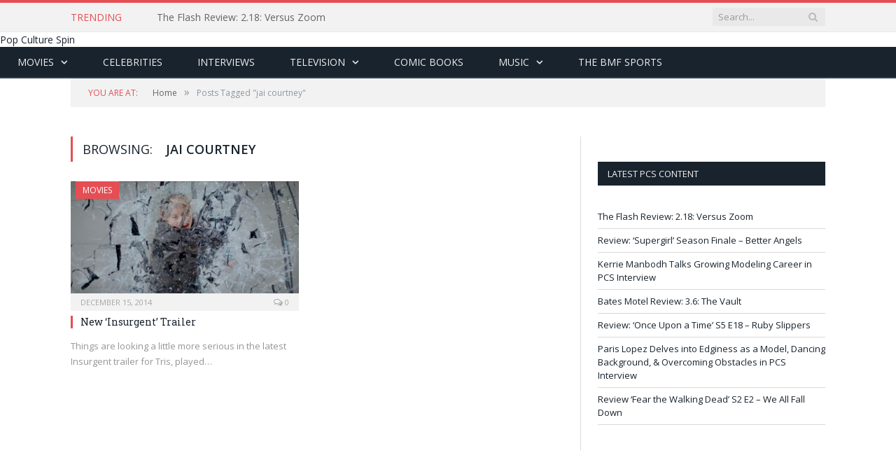

--- FILE ---
content_type: text/html; charset=UTF-8
request_url: https://www.hardwoodandhollywood.com/pop-culture-spin/tag/jai-courtney/
body_size: 9582
content:
<!DOCTYPE html>

<!--[if IE 8]> <html class="ie ie8" lang="en-US"> <![endif]-->
<!--[if IE 9]> <html class="ie ie9" lang="en-US"> <![endif]-->
<!--[if gt IE 9]><!--> <html lang="en-US"> <!--<![endif]-->

<head>


<meta charset="UTF-8" />
<title>jai courtney Archives - Pop Culture Spin</title>

 
<meta name="viewport" content="width=device-width, initial-scale=1" />
<link rel="pingback" href="https://www.hardwoodandhollywood.com/pop-culture-spin/xmlrpc.php" />
	

	
<meta name='robots' content='index, follow, max-image-preview:large, max-snippet:-1, max-video-preview:-1' />
	<style>img:is([sizes="auto" i], [sizes^="auto," i]) { contain-intrinsic-size: 3000px 1500px }</style>
	<meta property="og:title" content="Pop Culture Spin"/>
<meta property="og:description" content="Spinning Our Take on Pop Culture"/>
<meta property="og:image" content="https://www.hardwoodandhollywood.com/pop-culture-spin/wp-content/uploads/sites/7/2014/12/insurgent-trailer.jpg"/>
<meta property="og:image:width" content="900"/>
<meta property="og:image:height" content="410"/>
<meta property="og:type" content="article"/>
<meta property="og:article:published_time" content="2014-12-15 10:15:02"/>
<meta property="og:article:modified_time" content="2014-12-15 10:14:51"/>
<meta property="og:article:tag" content="divergent"/>
<meta property="og:article:tag" content="insurgent"/>
<meta property="og:article:tag" content="jai courtney"/>
<meta property="og:article:tag" content="kate winslet"/>
<meta property="og:article:tag" content="miles teller"/>
<meta property="og:article:tag" content="shailene woodley"/>
<meta property="og:article:tag" content="tris"/>

<!-- Twitter Card generated by Blog2Social 832 - https://www.blog2social.com -->
<meta name="twitter:card" content="summary">
<meta name="twitter:title" content="Pop Culture Spin"/>
<meta name="twitter:description" content="Spinning Our Take on Pop Culture"/>
<meta name="twitter:image" content="https://www.hardwoodandhollywood.com/pop-culture-spin/wp-content/uploads/sites/7/2014/12/insurgent-trailer.jpg"/>
<!-- Twitter Card generated by Blog2Social 832 - https://www.blog2social.com -->

	<!-- This site is optimized with the Yoast SEO plugin v24.6 - https://yoast.com/wordpress/plugins/seo/ -->
	<link rel="canonical" href="https://www.hardwoodandhollywood.com/pop-culture-spin/tag/jai-courtney/" />
	<meta property="og:url" content="https://www.hardwoodandhollywood.com/pop-culture-spin/tag/jai-courtney/" />
	<meta property="og:site_name" content="Pop Culture Spin" />
	<script type="application/ld+json" class="yoast-schema-graph">{"@context":"https://schema.org","@graph":[{"@type":"CollectionPage","@id":"https://www.hardwoodandhollywood.com/pop-culture-spin/tag/jai-courtney/","url":"https://www.hardwoodandhollywood.com/pop-culture-spin/tag/jai-courtney/","name":"jai courtney Archives - Pop Culture Spin","isPartOf":{"@id":"https://www.hardwoodandhollywood.com/pop-culture-spin/#website"},"primaryImageOfPage":{"@id":"https://www.hardwoodandhollywood.com/pop-culture-spin/tag/jai-courtney/#primaryimage"},"image":{"@id":"https://www.hardwoodandhollywood.com/pop-culture-spin/tag/jai-courtney/#primaryimage"},"thumbnailUrl":"https://www.hardwoodandhollywood.com/pop-culture-spin/wp-content/uploads/sites/7/2014/12/insurgent-trailer.jpg","inLanguage":"en-US"},{"@type":"ImageObject","inLanguage":"en-US","@id":"https://www.hardwoodandhollywood.com/pop-culture-spin/tag/jai-courtney/#primaryimage","url":"https://www.hardwoodandhollywood.com/pop-culture-spin/wp-content/uploads/sites/7/2014/12/insurgent-trailer.jpg","contentUrl":"https://www.hardwoodandhollywood.com/pop-culture-spin/wp-content/uploads/sites/7/2014/12/insurgent-trailer.jpg","width":900,"height":410},{"@type":"WebSite","@id":"https://www.hardwoodandhollywood.com/pop-culture-spin/#website","url":"https://www.hardwoodandhollywood.com/pop-culture-spin/","name":"Pop Culture Spin","description":"Spinning Our Take on Pop Culture","potentialAction":[{"@type":"SearchAction","target":{"@type":"EntryPoint","urlTemplate":"https://www.hardwoodandhollywood.com/pop-culture-spin/?s={search_term_string}"},"query-input":{"@type":"PropertyValueSpecification","valueRequired":true,"valueName":"search_term_string"}}],"inLanguage":"en-US"}]}</script>
	<!-- / Yoast SEO plugin. -->


<link rel='dns-prefetch' href='//fonts.googleapis.com' />
<link rel="alternate" type="application/rss+xml" title="Pop Culture Spin &raquo; Feed" href="https://www.hardwoodandhollywood.com/pop-culture-spin/feed/" />
<link rel="alternate" type="application/rss+xml" title="Pop Culture Spin &raquo; Comments Feed" href="https://www.hardwoodandhollywood.com/pop-culture-spin/comments/feed/" />
<link rel="alternate" type="application/rss+xml" title="Pop Culture Spin &raquo; jai courtney Tag Feed" href="https://www.hardwoodandhollywood.com/pop-culture-spin/tag/jai-courtney/feed/" />
<script type="text/javascript">
/* <![CDATA[ */
window._wpemojiSettings = {"baseUrl":"https:\/\/s.w.org\/images\/core\/emoji\/15.0.3\/72x72\/","ext":".png","svgUrl":"https:\/\/s.w.org\/images\/core\/emoji\/15.0.3\/svg\/","svgExt":".svg","source":{"concatemoji":"https:\/\/www.hardwoodandhollywood.com\/pop-culture-spin\/wp-includes\/js\/wp-emoji-release.min.js?ver=6.7.4"}};
/*! This file is auto-generated */
!function(i,n){var o,s,e;function c(e){try{var t={supportTests:e,timestamp:(new Date).valueOf()};sessionStorage.setItem(o,JSON.stringify(t))}catch(e){}}function p(e,t,n){e.clearRect(0,0,e.canvas.width,e.canvas.height),e.fillText(t,0,0);var t=new Uint32Array(e.getImageData(0,0,e.canvas.width,e.canvas.height).data),r=(e.clearRect(0,0,e.canvas.width,e.canvas.height),e.fillText(n,0,0),new Uint32Array(e.getImageData(0,0,e.canvas.width,e.canvas.height).data));return t.every(function(e,t){return e===r[t]})}function u(e,t,n){switch(t){case"flag":return n(e,"\ud83c\udff3\ufe0f\u200d\u26a7\ufe0f","\ud83c\udff3\ufe0f\u200b\u26a7\ufe0f")?!1:!n(e,"\ud83c\uddfa\ud83c\uddf3","\ud83c\uddfa\u200b\ud83c\uddf3")&&!n(e,"\ud83c\udff4\udb40\udc67\udb40\udc62\udb40\udc65\udb40\udc6e\udb40\udc67\udb40\udc7f","\ud83c\udff4\u200b\udb40\udc67\u200b\udb40\udc62\u200b\udb40\udc65\u200b\udb40\udc6e\u200b\udb40\udc67\u200b\udb40\udc7f");case"emoji":return!n(e,"\ud83d\udc26\u200d\u2b1b","\ud83d\udc26\u200b\u2b1b")}return!1}function f(e,t,n){var r="undefined"!=typeof WorkerGlobalScope&&self instanceof WorkerGlobalScope?new OffscreenCanvas(300,150):i.createElement("canvas"),a=r.getContext("2d",{willReadFrequently:!0}),o=(a.textBaseline="top",a.font="600 32px Arial",{});return e.forEach(function(e){o[e]=t(a,e,n)}),o}function t(e){var t=i.createElement("script");t.src=e,t.defer=!0,i.head.appendChild(t)}"undefined"!=typeof Promise&&(o="wpEmojiSettingsSupports",s=["flag","emoji"],n.supports={everything:!0,everythingExceptFlag:!0},e=new Promise(function(e){i.addEventListener("DOMContentLoaded",e,{once:!0})}),new Promise(function(t){var n=function(){try{var e=JSON.parse(sessionStorage.getItem(o));if("object"==typeof e&&"number"==typeof e.timestamp&&(new Date).valueOf()<e.timestamp+604800&&"object"==typeof e.supportTests)return e.supportTests}catch(e){}return null}();if(!n){if("undefined"!=typeof Worker&&"undefined"!=typeof OffscreenCanvas&&"undefined"!=typeof URL&&URL.createObjectURL&&"undefined"!=typeof Blob)try{var e="postMessage("+f.toString()+"("+[JSON.stringify(s),u.toString(),p.toString()].join(",")+"));",r=new Blob([e],{type:"text/javascript"}),a=new Worker(URL.createObjectURL(r),{name:"wpTestEmojiSupports"});return void(a.onmessage=function(e){c(n=e.data),a.terminate(),t(n)})}catch(e){}c(n=f(s,u,p))}t(n)}).then(function(e){for(var t in e)n.supports[t]=e[t],n.supports.everything=n.supports.everything&&n.supports[t],"flag"!==t&&(n.supports.everythingExceptFlag=n.supports.everythingExceptFlag&&n.supports[t]);n.supports.everythingExceptFlag=n.supports.everythingExceptFlag&&!n.supports.flag,n.DOMReady=!1,n.readyCallback=function(){n.DOMReady=!0}}).then(function(){return e}).then(function(){var e;n.supports.everything||(n.readyCallback(),(e=n.source||{}).concatemoji?t(e.concatemoji):e.wpemoji&&e.twemoji&&(t(e.twemoji),t(e.wpemoji)))}))}((window,document),window._wpemojiSettings);
/* ]]> */
</script>
<style id='wp-emoji-styles-inline-css' type='text/css'>

	img.wp-smiley, img.emoji {
		display: inline !important;
		border: none !important;
		box-shadow: none !important;
		height: 1em !important;
		width: 1em !important;
		margin: 0 0.07em !important;
		vertical-align: -0.1em !important;
		background: none !important;
		padding: 0 !important;
	}
</style>
<link rel='stylesheet' id='wp-block-library-css' href='https://www.hardwoodandhollywood.com/pop-culture-spin/wp-includes/css/dist/block-library/style.min.css?ver=6.7.4' type='text/css' media='all' />
<style id='classic-theme-styles-inline-css' type='text/css'>
/*! This file is auto-generated */
.wp-block-button__link{color:#fff;background-color:#32373c;border-radius:9999px;box-shadow:none;text-decoration:none;padding:calc(.667em + 2px) calc(1.333em + 2px);font-size:1.125em}.wp-block-file__button{background:#32373c;color:#fff;text-decoration:none}
</style>
<style id='global-styles-inline-css' type='text/css'>
:root{--wp--preset--aspect-ratio--square: 1;--wp--preset--aspect-ratio--4-3: 4/3;--wp--preset--aspect-ratio--3-4: 3/4;--wp--preset--aspect-ratio--3-2: 3/2;--wp--preset--aspect-ratio--2-3: 2/3;--wp--preset--aspect-ratio--16-9: 16/9;--wp--preset--aspect-ratio--9-16: 9/16;--wp--preset--color--black: #000000;--wp--preset--color--cyan-bluish-gray: #abb8c3;--wp--preset--color--white: #ffffff;--wp--preset--color--pale-pink: #f78da7;--wp--preset--color--vivid-red: #cf2e2e;--wp--preset--color--luminous-vivid-orange: #ff6900;--wp--preset--color--luminous-vivid-amber: #fcb900;--wp--preset--color--light-green-cyan: #7bdcb5;--wp--preset--color--vivid-green-cyan: #00d084;--wp--preset--color--pale-cyan-blue: #8ed1fc;--wp--preset--color--vivid-cyan-blue: #0693e3;--wp--preset--color--vivid-purple: #9b51e0;--wp--preset--gradient--vivid-cyan-blue-to-vivid-purple: linear-gradient(135deg,rgba(6,147,227,1) 0%,rgb(155,81,224) 100%);--wp--preset--gradient--light-green-cyan-to-vivid-green-cyan: linear-gradient(135deg,rgb(122,220,180) 0%,rgb(0,208,130) 100%);--wp--preset--gradient--luminous-vivid-amber-to-luminous-vivid-orange: linear-gradient(135deg,rgba(252,185,0,1) 0%,rgba(255,105,0,1) 100%);--wp--preset--gradient--luminous-vivid-orange-to-vivid-red: linear-gradient(135deg,rgba(255,105,0,1) 0%,rgb(207,46,46) 100%);--wp--preset--gradient--very-light-gray-to-cyan-bluish-gray: linear-gradient(135deg,rgb(238,238,238) 0%,rgb(169,184,195) 100%);--wp--preset--gradient--cool-to-warm-spectrum: linear-gradient(135deg,rgb(74,234,220) 0%,rgb(151,120,209) 20%,rgb(207,42,186) 40%,rgb(238,44,130) 60%,rgb(251,105,98) 80%,rgb(254,248,76) 100%);--wp--preset--gradient--blush-light-purple: linear-gradient(135deg,rgb(255,206,236) 0%,rgb(152,150,240) 100%);--wp--preset--gradient--blush-bordeaux: linear-gradient(135deg,rgb(254,205,165) 0%,rgb(254,45,45) 50%,rgb(107,0,62) 100%);--wp--preset--gradient--luminous-dusk: linear-gradient(135deg,rgb(255,203,112) 0%,rgb(199,81,192) 50%,rgb(65,88,208) 100%);--wp--preset--gradient--pale-ocean: linear-gradient(135deg,rgb(255,245,203) 0%,rgb(182,227,212) 50%,rgb(51,167,181) 100%);--wp--preset--gradient--electric-grass: linear-gradient(135deg,rgb(202,248,128) 0%,rgb(113,206,126) 100%);--wp--preset--gradient--midnight: linear-gradient(135deg,rgb(2,3,129) 0%,rgb(40,116,252) 100%);--wp--preset--font-size--small: 13px;--wp--preset--font-size--medium: 20px;--wp--preset--font-size--large: 36px;--wp--preset--font-size--x-large: 42px;--wp--preset--spacing--20: 0.44rem;--wp--preset--spacing--30: 0.67rem;--wp--preset--spacing--40: 1rem;--wp--preset--spacing--50: 1.5rem;--wp--preset--spacing--60: 2.25rem;--wp--preset--spacing--70: 3.38rem;--wp--preset--spacing--80: 5.06rem;--wp--preset--shadow--natural: 6px 6px 9px rgba(0, 0, 0, 0.2);--wp--preset--shadow--deep: 12px 12px 50px rgba(0, 0, 0, 0.4);--wp--preset--shadow--sharp: 6px 6px 0px rgba(0, 0, 0, 0.2);--wp--preset--shadow--outlined: 6px 6px 0px -3px rgba(255, 255, 255, 1), 6px 6px rgba(0, 0, 0, 1);--wp--preset--shadow--crisp: 6px 6px 0px rgba(0, 0, 0, 1);}:where(.is-layout-flex){gap: 0.5em;}:where(.is-layout-grid){gap: 0.5em;}body .is-layout-flex{display: flex;}.is-layout-flex{flex-wrap: wrap;align-items: center;}.is-layout-flex > :is(*, div){margin: 0;}body .is-layout-grid{display: grid;}.is-layout-grid > :is(*, div){margin: 0;}:where(.wp-block-columns.is-layout-flex){gap: 2em;}:where(.wp-block-columns.is-layout-grid){gap: 2em;}:where(.wp-block-post-template.is-layout-flex){gap: 1.25em;}:where(.wp-block-post-template.is-layout-grid){gap: 1.25em;}.has-black-color{color: var(--wp--preset--color--black) !important;}.has-cyan-bluish-gray-color{color: var(--wp--preset--color--cyan-bluish-gray) !important;}.has-white-color{color: var(--wp--preset--color--white) !important;}.has-pale-pink-color{color: var(--wp--preset--color--pale-pink) !important;}.has-vivid-red-color{color: var(--wp--preset--color--vivid-red) !important;}.has-luminous-vivid-orange-color{color: var(--wp--preset--color--luminous-vivid-orange) !important;}.has-luminous-vivid-amber-color{color: var(--wp--preset--color--luminous-vivid-amber) !important;}.has-light-green-cyan-color{color: var(--wp--preset--color--light-green-cyan) !important;}.has-vivid-green-cyan-color{color: var(--wp--preset--color--vivid-green-cyan) !important;}.has-pale-cyan-blue-color{color: var(--wp--preset--color--pale-cyan-blue) !important;}.has-vivid-cyan-blue-color{color: var(--wp--preset--color--vivid-cyan-blue) !important;}.has-vivid-purple-color{color: var(--wp--preset--color--vivid-purple) !important;}.has-black-background-color{background-color: var(--wp--preset--color--black) !important;}.has-cyan-bluish-gray-background-color{background-color: var(--wp--preset--color--cyan-bluish-gray) !important;}.has-white-background-color{background-color: var(--wp--preset--color--white) !important;}.has-pale-pink-background-color{background-color: var(--wp--preset--color--pale-pink) !important;}.has-vivid-red-background-color{background-color: var(--wp--preset--color--vivid-red) !important;}.has-luminous-vivid-orange-background-color{background-color: var(--wp--preset--color--luminous-vivid-orange) !important;}.has-luminous-vivid-amber-background-color{background-color: var(--wp--preset--color--luminous-vivid-amber) !important;}.has-light-green-cyan-background-color{background-color: var(--wp--preset--color--light-green-cyan) !important;}.has-vivid-green-cyan-background-color{background-color: var(--wp--preset--color--vivid-green-cyan) !important;}.has-pale-cyan-blue-background-color{background-color: var(--wp--preset--color--pale-cyan-blue) !important;}.has-vivid-cyan-blue-background-color{background-color: var(--wp--preset--color--vivid-cyan-blue) !important;}.has-vivid-purple-background-color{background-color: var(--wp--preset--color--vivid-purple) !important;}.has-black-border-color{border-color: var(--wp--preset--color--black) !important;}.has-cyan-bluish-gray-border-color{border-color: var(--wp--preset--color--cyan-bluish-gray) !important;}.has-white-border-color{border-color: var(--wp--preset--color--white) !important;}.has-pale-pink-border-color{border-color: var(--wp--preset--color--pale-pink) !important;}.has-vivid-red-border-color{border-color: var(--wp--preset--color--vivid-red) !important;}.has-luminous-vivid-orange-border-color{border-color: var(--wp--preset--color--luminous-vivid-orange) !important;}.has-luminous-vivid-amber-border-color{border-color: var(--wp--preset--color--luminous-vivid-amber) !important;}.has-light-green-cyan-border-color{border-color: var(--wp--preset--color--light-green-cyan) !important;}.has-vivid-green-cyan-border-color{border-color: var(--wp--preset--color--vivid-green-cyan) !important;}.has-pale-cyan-blue-border-color{border-color: var(--wp--preset--color--pale-cyan-blue) !important;}.has-vivid-cyan-blue-border-color{border-color: var(--wp--preset--color--vivid-cyan-blue) !important;}.has-vivid-purple-border-color{border-color: var(--wp--preset--color--vivid-purple) !important;}.has-vivid-cyan-blue-to-vivid-purple-gradient-background{background: var(--wp--preset--gradient--vivid-cyan-blue-to-vivid-purple) !important;}.has-light-green-cyan-to-vivid-green-cyan-gradient-background{background: var(--wp--preset--gradient--light-green-cyan-to-vivid-green-cyan) !important;}.has-luminous-vivid-amber-to-luminous-vivid-orange-gradient-background{background: var(--wp--preset--gradient--luminous-vivid-amber-to-luminous-vivid-orange) !important;}.has-luminous-vivid-orange-to-vivid-red-gradient-background{background: var(--wp--preset--gradient--luminous-vivid-orange-to-vivid-red) !important;}.has-very-light-gray-to-cyan-bluish-gray-gradient-background{background: var(--wp--preset--gradient--very-light-gray-to-cyan-bluish-gray) !important;}.has-cool-to-warm-spectrum-gradient-background{background: var(--wp--preset--gradient--cool-to-warm-spectrum) !important;}.has-blush-light-purple-gradient-background{background: var(--wp--preset--gradient--blush-light-purple) !important;}.has-blush-bordeaux-gradient-background{background: var(--wp--preset--gradient--blush-bordeaux) !important;}.has-luminous-dusk-gradient-background{background: var(--wp--preset--gradient--luminous-dusk) !important;}.has-pale-ocean-gradient-background{background: var(--wp--preset--gradient--pale-ocean) !important;}.has-electric-grass-gradient-background{background: var(--wp--preset--gradient--electric-grass) !important;}.has-midnight-gradient-background{background: var(--wp--preset--gradient--midnight) !important;}.has-small-font-size{font-size: var(--wp--preset--font-size--small) !important;}.has-medium-font-size{font-size: var(--wp--preset--font-size--medium) !important;}.has-large-font-size{font-size: var(--wp--preset--font-size--large) !important;}.has-x-large-font-size{font-size: var(--wp--preset--font-size--x-large) !important;}
:where(.wp-block-post-template.is-layout-flex){gap: 1.25em;}:where(.wp-block-post-template.is-layout-grid){gap: 1.25em;}
:where(.wp-block-columns.is-layout-flex){gap: 2em;}:where(.wp-block-columns.is-layout-grid){gap: 2em;}
:root :where(.wp-block-pullquote){font-size: 1.5em;line-height: 1.6;}
</style>
<link rel='stylesheet' id='contact-form-7-css' href='https://www.hardwoodandhollywood.com/pop-culture-spin/wp-content/plugins/contact-form-7/includes/css/styles.css?ver=6.0.5' type='text/css' media='all' />
<link rel='stylesheet' id='smartmag-fonts-css' href='https://fonts.googleapis.com/css?family=Open+Sans:400,600,700|Roboto+Slab' type='text/css' media='all' />
<link rel='stylesheet' id='smartmag-core-css' href='https://www.hardwoodandhollywood.com/pop-culture-spin/wp-content/themes/smart-mag/style.css?ver=6.7.4' type='text/css' media='all' />
<link rel='stylesheet' id='smartmag-responsive-css' href='https://www.hardwoodandhollywood.com/pop-culture-spin/wp-content/themes/smart-mag/css/responsive.css?ver=6.7.4' type='text/css' media='all' />
<link rel='stylesheet' id='smartmag-font-awesome-css' href='https://www.hardwoodandhollywood.com/pop-culture-spin/wp-content/themes/smart-mag/css/fontawesome/css/font-awesome.min.css?ver=6.7.4' type='text/css' media='all' />
<style id='akismet-widget-style-inline-css' type='text/css'>

			.a-stats {
				--akismet-color-mid-green: #357b49;
				--akismet-color-white: #fff;
				--akismet-color-light-grey: #f6f7f7;

				max-width: 350px;
				width: auto;
			}

			.a-stats * {
				all: unset;
				box-sizing: border-box;
			}

			.a-stats strong {
				font-weight: 600;
			}

			.a-stats a.a-stats__link,
			.a-stats a.a-stats__link:visited,
			.a-stats a.a-stats__link:active {
				background: var(--akismet-color-mid-green);
				border: none;
				box-shadow: none;
				border-radius: 8px;
				color: var(--akismet-color-white);
				cursor: pointer;
				display: block;
				font-family: -apple-system, BlinkMacSystemFont, 'Segoe UI', 'Roboto', 'Oxygen-Sans', 'Ubuntu', 'Cantarell', 'Helvetica Neue', sans-serif;
				font-weight: 500;
				padding: 12px;
				text-align: center;
				text-decoration: none;
				transition: all 0.2s ease;
			}

			/* Extra specificity to deal with TwentyTwentyOne focus style */
			.widget .a-stats a.a-stats__link:focus {
				background: var(--akismet-color-mid-green);
				color: var(--akismet-color-white);
				text-decoration: none;
			}

			.a-stats a.a-stats__link:hover {
				filter: brightness(110%);
				box-shadow: 0 4px 12px rgba(0, 0, 0, 0.06), 0 0 2px rgba(0, 0, 0, 0.16);
			}

			.a-stats .count {
				color: var(--akismet-color-white);
				display: block;
				font-size: 1.5em;
				line-height: 1.4;
				padding: 0 13px;
				white-space: nowrap;
			}
		
</style>
<link rel='stylesheet' id='wp-pagenavi-css' href='https://www.hardwoodandhollywood.com/pop-culture-spin/wp-content/plugins/wp-pagenavi/pagenavi-css.css?ver=2.70' type='text/css' media='all' />
<script type="text/javascript" src="https://www.hardwoodandhollywood.com/pop-culture-spin/wp-includes/js/jquery/jquery.min.js?ver=3.7.1" id="jquery-core-js"></script>
<script type="text/javascript" src="https://www.hardwoodandhollywood.com/pop-culture-spin/wp-includes/js/jquery/jquery-migrate.min.js?ver=3.4.1" id="jquery-migrate-js"></script>
<link rel="https://api.w.org/" href="https://www.hardwoodandhollywood.com/pop-culture-spin/wp-json/" /><link rel="alternate" title="JSON" type="application/json" href="https://www.hardwoodandhollywood.com/pop-culture-spin/wp-json/wp/v2/tags/1382" /><link rel="EditURI" type="application/rsd+xml" title="RSD" href="https://www.hardwoodandhollywood.com/pop-culture-spin/xmlrpc.php?rsd" />
<meta name="generator" content="WordPress 6.7.4" />

    <!-- cmnUNT | Begin head script -->
    <script data-cfasync="false" type="text/javascript">
        var isMobile = /iPhone|iPod|BlackBerry|Opera Mini|(android|bb\d+|meego).+mobile/i.test(navigator.userAgent);
        if (isMobile) {
            cmnunt_site = "ballermindframe_mob"; //set in admin
        } else {
            cmnunt_site = "ballermindframe"; //set in admin
        }
        cmnunt_silo     = 's_pop'; //set in admin
        cmnunt_subsilo  = '';
        cmnunt_tier     = 'to,t2,subhome';
        cmnunt_zone     = 'blog';
        cmnunt_kw       = '';
        cmnunt_exclude  = '';
        cmn_tb_theme    = 'default';
        if (isMobile) {
            document.write('<scr'+'ipt src="//media.complex.com/common/cmnUNTmobile.js"></scr'+'ipt>');
        } else {
            document.write('<scr'+'ipt src="//media.complex.com/common/cmnUNT.js"></scr'+'ipt>');
        }
    </script>
    
    <!-- cmnUNT | Header Unit Centering Styles -->
    <link rel="stylesheet" type="text/css" href="https://www.hardwoodandhollywood.com/pop-culture-spin/wp-content/plugins/cm-ad-map/dist/css/cmn_styles.css" />
    	
<!--[if lt IE 9]>
<script src="https://www.hardwoodandhollywood.com/pop-culture-spin/wp-content/themes/smart-mag/js/html5.js" type="text/javascript"></script>
<![endif]-->

</head>

<body class="archive tag tag-jai-courtney tag-1382 right-sidebar full">

<div class="main-wrap">

	<div class="top-bar">
		<div class="wrap">
			<section class="top-bar-content">
			
								<div class="trending-ticker">
					<span class="heading">Trending</span>

					<ul>
												
												
							<li><a href="https://www.hardwoodandhollywood.com/pop-culture-spin/2016/04/20/the-flash-review-2-18-versus-zoom/" title="The Flash Review: 2.18: Versus Zoom">The Flash Review: 2.18: Versus Zoom</a></li>
						
												
							<li><a href="https://www.hardwoodandhollywood.com/pop-culture-spin/2016/04/19/11535/" title="Review: &#8216;Supergirl&#8217; Season Finale &#8211; Better Angels">Review: &#8216;Supergirl&#8217; Season Finale &#8211; Better Angels</a></li>
						
												
							<li><a href="https://www.hardwoodandhollywood.com/pop-culture-spin/2016/04/19/kerrie-manbodh-talks-growing-modeling-career-in-pcs-interview/" title="Kerrie Manbodh Talks Growing Modeling Career in PCS Interview">Kerrie Manbodh Talks Growing Modeling Career in PCS Interview</a></li>
						
												
							<li><a href="https://www.hardwoodandhollywood.com/pop-culture-spin/2016/04/19/bates-motel-review-3-6-the-vault/" title="Bates Motel Review: 3.6: The Vault">Bates Motel Review: 3.6: The Vault</a></li>
						
												
							<li><a href="https://www.hardwoodandhollywood.com/pop-culture-spin/2016/04/18/11512/" title="Review: &#8216;Once Upon a Time&#8217; S5 E18 &#8211; Ruby Slippers">Review: &#8216;Once Upon a Time&#8217; S5 E18 &#8211; Ruby Slippers</a></li>
						
												
							<li><a href="https://www.hardwoodandhollywood.com/pop-culture-spin/2016/04/18/paris-lopez-delves-into-edginess-as-a-model-dancing-background-and-overcoming-obstacles-in-pcs-interview/" title="Paris Lopez Delves into Edginess as a Model, Dancing Background, &amp; Overcoming Obstacles in PCS Interview">Paris Lopez Delves into Edginess as a Model, Dancing Background, &amp; Overcoming Obstacles in PCS Interview</a></li>
						
												
							<li><a href="https://www.hardwoodandhollywood.com/pop-culture-spin/2016/04/18/review-fear-the-walking-dead-s2-e2-we-all-fall-down/" title="Review &#8216;Fear the Walking Dead&#8217; S2 E2 &#8211; We All Fall Down">Review &#8216;Fear the Walking Dead&#8217; S2 E2 &#8211; We All Fall Down</a></li>
						
												
							<li><a href="https://www.hardwoodandhollywood.com/pop-culture-spin/2016/04/18/jungle-book-worthy-adventure/" title="&#8216;The Jungle Book&#8217; is a Worthy Adventure">&#8216;The Jungle Book&#8217; is a Worthy Adventure</a></li>
						
												
							<li><a href="https://www.hardwoodandhollywood.com/pop-culture-spin/2016/04/16/the-best-female-characters-from-superhero-shows-the-top-10/" title="The Best Female Characters from Superhero Shows: The Top 10!">The Best Female Characters from Superhero Shows: The Top 10!</a></li>
						
												
							<li><a href="https://www.hardwoodandhollywood.com/pop-culture-spin/2016/04/15/the-best-female-characters-from-superhero-shows-20-11/" title="The Best Female Characters from Superhero Shows: 20-11">The Best Female Characters from Superhero Shows: 20-11</a></li>
						
												
											</ul>
				</div>
				
				<div class="search">
					<form action="https://www.hardwoodandhollywood.com/pop-culture-spin/" method="get">
						<input type="text" name="s" class="query" value="" placeholder="Search..." />
						<button class="search-button" type="submit"><i class="fa fa-search"></i></button>
					</form>
				</div> <!-- .search -->

								
			</section>
		</div>
		
	</div>
        
	<div id="cmn_ad_tag_head" class="fw_ballermindframe">

<!­­ cmnUNT | Begin ad tag ­­>

<script type="text/javascript">cmnUNT('3x3', tile_num++);</script>

<!­­ cmnUNT | End ad tag ­­>

</div>
		
			<header>
				<div class="title">
				
				<a href="https://www.hardwoodandhollywood.com/pop-culture-spin/" title="Pop Culture Spin" rel="home">
									Pop Culture Spin								</a>
				
				</div>
				
				<div class="right">
									</div>
			</header>
			
			<nav class="navigation cf" data-sticky-nav="0">
				<div class="mobile">
					<a href="#" class="selected">
						<span class="text">Navigate</span><span class="current"></span> <i class="fa fa-bars"></i>
					</a>
				</div>


				
				<div class="menu-unnamed-container"><ul id="menu-unnamed" class="menu"><li id="menu-item-379" class="menu-item menu-item-type-taxonomy menu-item-object-category menu-item-has-children menu-cat-138 menu-item-379"><a href="https://www.hardwoodandhollywood.com/pop-culture-spin/category/movies/">Movies</a>
<ul class="sub-menu">
	<li id="menu-item-381" class="menu-item menu-item-type-taxonomy menu-item-object-category menu-cat-167 menu-item-381"><a href="https://www.hardwoodandhollywood.com/pop-culture-spin/category/movies/movie-reviews/">Movie Reviews</a></li>
	<li id="menu-item-382" class="menu-item menu-item-type-taxonomy menu-item-object-category menu-cat-137 menu-item-382"><a href="https://www.hardwoodandhollywood.com/pop-culture-spin/category/movies/movie-trailers/">Movie Trailers</a></li>
</ul>
</li>
<li id="menu-item-378" class="menu-item menu-item-type-taxonomy menu-item-object-category menu-cat-107 menu-item-378"><a href="https://www.hardwoodandhollywood.com/pop-culture-spin/category/celebrities/">Celebrities</a></li>
<li id="menu-item-9536" class="menu-item menu-item-type-taxonomy menu-item-object-category menu-cat-276 menu-item-9536"><a href="https://www.hardwoodandhollywood.com/pop-culture-spin/category/interviews/">Interviews</a></li>
<li id="menu-item-387" class="menu-item menu-item-type-taxonomy menu-item-object-category menu-item-has-children menu-cat-2 menu-item-387"><a href="https://www.hardwoodandhollywood.com/pop-culture-spin/category/television/">Television</a>
<ul class="sub-menu">
	<li id="menu-item-390" class="menu-item menu-item-type-taxonomy menu-item-object-category menu-cat-176 menu-item-390"><a href="https://www.hardwoodandhollywood.com/pop-culture-spin/category/television/television-reviews/">Television Reviews</a></li>
</ul>
</li>
<li id="menu-item-9537" class="menu-item menu-item-type-taxonomy menu-item-object-category menu-cat-338 menu-item-9537"><a href="https://www.hardwoodandhollywood.com/pop-culture-spin/category/comic-books-2/">Comic Books</a></li>
<li id="menu-item-383" class="menu-item menu-item-type-taxonomy menu-item-object-category menu-item-has-children menu-cat-80 menu-item-383"><a href="https://www.hardwoodandhollywood.com/pop-culture-spin/category/music/">Music</a>
<ul class="sub-menu">
	<li id="menu-item-8242" class="menu-item menu-item-type-taxonomy menu-item-object-category menu-cat-2059 menu-item-8242"><a href="https://www.hardwoodandhollywood.com/pop-culture-spin/category/music/music-reviews/">Music Reviews</a></li>
</ul>
</li>
<li id="menu-item-876" class="menu-item menu-item-type-custom menu-item-object-custom menu-item-876"><a href="https://www.hardwoodandhollywood.com">The BMF SPORTS</a></li>
</ul></div>			</nav>
			
		</div>
		
	</div>
	
	<div class="wrap">
		<div class="breadcrumbs"><span class="location">You are at:</span><span itemscope itemtype="http://data-vocabulary.org/Breadcrumb"><a itemprop="url" href="https://www.hardwoodandhollywood.com/pop-culture-spin/"><span itemprop="title">Home</span></a></span><span class="delim">&raquo;</span><span class="current">Posts Tagged "jai courtney"</span></div>	</div>

<div id="cmn_wrap">

<div class="main wrap cf">
	<div class="row">
		<div class="col-8 main-content">
	
				
				
			<h2 class="main-heading">Browsing: <strong>jai courtney</strong></h2>
			
					
			
		

		
	<div class="row listing">
		
					
		<div class="column half">
		
			<article class="highlights post-2755 post type-post status-publish format-standard has-post-thumbnail category-movie-trailers category-movies tag-divergent tag-insurgent tag-jai-courtney tag-kate-winslet tag-miles-teller tag-shailene-woodley tag-tris" itemscope itemtype="http://schema.org/Article">
				
						
				<span class="cat-title cat-138"><a href="https://www.hardwoodandhollywood.com/pop-culture-spin/category/movies/">Movies</a></span>
					
								
				
				<a href="https://www.hardwoodandhollywood.com/pop-culture-spin/2014/12/15/new-insurgent-trailer/" title="New &#8216;Insurgent&#8217; Trailer" class="image-link">
					<img width="351" height="185" src="https://www.hardwoodandhollywood.com/pop-culture-spin/wp-content/uploads/sites/7/2014/12/insurgent-trailer-351x185.jpg" class="image wp-post-image" alt="" title="New &#8216;Insurgent&#8217; Trailer" itemprop="image" decoding="async" fetchpriority="high" />					
					
									</a>
				
				<div class="meta">
					<time datetime="2014-12-15T10:15:02-05:00" itemprop="datePublished">December 15, 2014 </time>
						
										
					<span class="comments"><a href="https://www.hardwoodandhollywood.com/pop-culture-spin/2014/12/15/new-insurgent-trailer/#respond"><i class="fa fa-comments-o"></i>
						0</a></span>
					
				</div>
				
				<h2 itemprop="name"><a href="https://www.hardwoodandhollywood.com/pop-culture-spin/2014/12/15/new-insurgent-trailer/" title="New &#8216;Insurgent&#8217; Trailer" itemprop="url">New &#8216;Insurgent&#8217; Trailer</a></h2>
				
				<div class="excerpt"><p>Things are looking a little more serious in the latest Insurgent trailer for Tris, played&hellip;</p>
</div>
			
			</article>
		</div>
			
						
	</div>
	
	
			
	<div class="main-pagination">
			</div>
		
			

	
		</div>
		
		
			
		
		<aside class="col-4 sidebar">
			<ul>
			
			<li id="text-7" class="widget widget_text">			<div class="textwidget"><script data-cfasync="false" type="text/javascript">cmnUNT('300x250', tile_num++);</script></div>
		</li>

		<li id="recent-posts-2" class="widget widget_recent_entries">
		<h3 class="widgettitle">LATEST PCS CONTENT</h3>
		<ul>
											<li>
					<a href="https://www.hardwoodandhollywood.com/pop-culture-spin/2016/04/20/the-flash-review-2-18-versus-zoom/">The Flash Review: 2.18: Versus Zoom</a>
									</li>
											<li>
					<a href="https://www.hardwoodandhollywood.com/pop-culture-spin/2016/04/19/11535/">Review: &#8216;Supergirl&#8217; Season Finale &#8211; Better Angels</a>
									</li>
											<li>
					<a href="https://www.hardwoodandhollywood.com/pop-culture-spin/2016/04/19/kerrie-manbodh-talks-growing-modeling-career-in-pcs-interview/">Kerrie Manbodh Talks Growing Modeling Career in PCS Interview</a>
									</li>
											<li>
					<a href="https://www.hardwoodandhollywood.com/pop-culture-spin/2016/04/19/bates-motel-review-3-6-the-vault/">Bates Motel Review: 3.6: The Vault</a>
									</li>
											<li>
					<a href="https://www.hardwoodandhollywood.com/pop-culture-spin/2016/04/18/11512/">Review: &#8216;Once Upon a Time&#8217; S5 E18 &#8211; Ruby Slippers</a>
									</li>
											<li>
					<a href="https://www.hardwoodandhollywood.com/pop-culture-spin/2016/04/18/paris-lopez-delves-into-edginess-as-a-model-dancing-background-and-overcoming-obstacles-in-pcs-interview/">Paris Lopez Delves into Edginess as a Model, Dancing Background, &amp; Overcoming Obstacles in PCS Interview</a>
									</li>
											<li>
					<a href="https://www.hardwoodandhollywood.com/pop-culture-spin/2016/04/18/review-fear-the-walking-dead-s2-e2-we-all-fall-down/">Review &#8216;Fear the Walking Dead&#8217; S2 E2 &#8211; We All Fall Down</a>
									</li>
					</ul>

		</li>
	
			</ul>
		</aside>
		
			
	</div> <!-- .row -->
</div> <!-- .main -->

		
	<footer class="main-footer">
	
			<div class="wrap">
		
					<ul class="widgets row cf">
				<li class="widget col-4 widget_text"><h3 class="widgettitle">Masthead</h3>			<div class="textwidget"><b>Tyler Birss</b>, Editor-in-Chief<br>
<b>Lenny Burnham</b>, Managing Editor<br><br>

<b>Mike Bitanga</b>, Senior Editor<br>
<b>Bryan Brandom</b>, Editor-at-Large<br>
<b>Claire Mangan</b>, Editor-at-Large<br><br>

<b>Dennis Velasco, Frank Lloyd</b>, Publishers</div>
		</li>			</ul>
				
		</div>
	
		
	
			<div class="lower-foot">
			<div class="wrap">
		
					
			</div>
		</div>		
		
	</footer>
	
</div> <!-- .main-wrap -->

		<div data-theiaStickySidebar-sidebarSelector='".sidebar, .main-content"'
		     data-theiaStickySidebar-options='{"containerSelector":".main > .row","additionalMarginTop":20,"additionalMarginBottom":0,"updateSidebarHeight":false,"minWidth":0,"sidebarBehavior":"modern","disableOnResponsiveLayouts":true}'></div>
		<script type="text/javascript" src="https://www.hardwoodandhollywood.com/pop-culture-spin/wp-content/plugins/theia-sticky-sidebar/js/ResizeSensor.js?ver=1.7.0" id="theia-sticky-sidebar/ResizeSensor.js-js"></script>
<script type="text/javascript" src="https://www.hardwoodandhollywood.com/pop-culture-spin/wp-content/plugins/theia-sticky-sidebar/js/theia-sticky-sidebar.js?ver=1.7.0" id="theia-sticky-sidebar/theia-sticky-sidebar.js-js"></script>
<script type="text/javascript" src="https://www.hardwoodandhollywood.com/pop-culture-spin/wp-content/plugins/theia-sticky-sidebar/js/main.js?ver=1.7.0" id="theia-sticky-sidebar/main.js-js"></script>
<script type="text/javascript" src="https://www.hardwoodandhollywood.com/pop-culture-spin/wp-includes/js/dist/hooks.min.js?ver=4d63a3d491d11ffd8ac6" id="wp-hooks-js"></script>
<script type="text/javascript" src="https://www.hardwoodandhollywood.com/pop-culture-spin/wp-includes/js/dist/i18n.min.js?ver=5e580eb46a90c2b997e6" id="wp-i18n-js"></script>
<script type="text/javascript" id="wp-i18n-js-after">
/* <![CDATA[ */
wp.i18n.setLocaleData( { 'text direction\u0004ltr': [ 'ltr' ] } );
/* ]]> */
</script>
<script type="text/javascript" src="https://www.hardwoodandhollywood.com/pop-culture-spin/wp-content/plugins/contact-form-7/includes/swv/js/index.js?ver=6.0.5" id="swv-js"></script>
<script type="text/javascript" id="contact-form-7-js-before">
/* <![CDATA[ */
var wpcf7 = {
    "api": {
        "root": "https:\/\/www.hardwoodandhollywood.com\/pop-culture-spin\/wp-json\/",
        "namespace": "contact-form-7\/v1"
    },
    "cached": 1
};
/* ]]> */
</script>
<script type="text/javascript" src="https://www.hardwoodandhollywood.com/pop-culture-spin/wp-content/plugins/contact-form-7/includes/js/index.js?ver=6.0.5" id="contact-form-7-js"></script>
<script type="text/javascript" id="bunyad-theme-js-extra">
/* <![CDATA[ */
var Bunyad = {"ajaxurl":"https:\/\/www.hardwoodandhollywood.com\/pop-culture-spin\/wp-admin\/admin-ajax.php"};
/* ]]> */
</script>
<script type="text/javascript" src="https://www.hardwoodandhollywood.com/pop-culture-spin/wp-content/themes/smart-mag/js/bunyad-theme.js?ver=6.7.4" id="bunyad-theme-js"></script>
<script type="text/javascript" src="https://www.hardwoodandhollywood.com/pop-culture-spin/wp-content/themes/smart-mag/js/jquery.flexslider-min.js?ver=6.7.4" id="flex-slider-js"></script>


<script>

(function() {

  window.cToolbarInit = function() {

    cToolbar.load({
      mobileRightButton: 'email', 
      facebookUsername: 'ballermindframe',
      facebookName: 'The BMF',
      twitterHandle: '_TheBMF_',
      twitterName: 'The BMF',
      youtube: '',
      youtubeDisplayName: '',
      desktopBackground: 'gradient', 
      desktopSocialButtons: ["facebook","twitter"],
      channel: ''
    });
   
  };

var ns = document.createElement('script');       
    ns.type = 'text/javascript';
    ns.async = true;
    ns.src = '//toolbar.complex.com/dist/ctoolbar.min.js';
    var s = document.getElementsByTagName('script')[0];
    s.parentNode.insertBefore(ns, s);

})();

</script>

<!-- complex skin ad tag -->
<script type="text/javascript">
   cmnUNT('tover', tile_num++);
</script>
<!-- end complex skin ad tag -->


<script defer src="https://static.cloudflareinsights.com/beacon.min.js/vcd15cbe7772f49c399c6a5babf22c1241717689176015" integrity="sha512-ZpsOmlRQV6y907TI0dKBHq9Md29nnaEIPlkf84rnaERnq6zvWvPUqr2ft8M1aS28oN72PdrCzSjY4U6VaAw1EQ==" data-cf-beacon='{"version":"2024.11.0","token":"7ad5bb507dd34babb18726f7c86b5638","r":1,"server_timing":{"name":{"cfCacheStatus":true,"cfEdge":true,"cfExtPri":true,"cfL4":true,"cfOrigin":true,"cfSpeedBrain":true},"location_startswith":null}}' crossorigin="anonymous"></script>
</body>
</html>
</div>

<!--
Performance optimized by W3 Total Cache. Learn more: https://www.boldgrid.com/w3-total-cache/

Page Caching using Disk: Enhanced 

Served from: www.hardwoodandhollywood.com @ 2026-01-30 16:40:30 by W3 Total Cache
-->